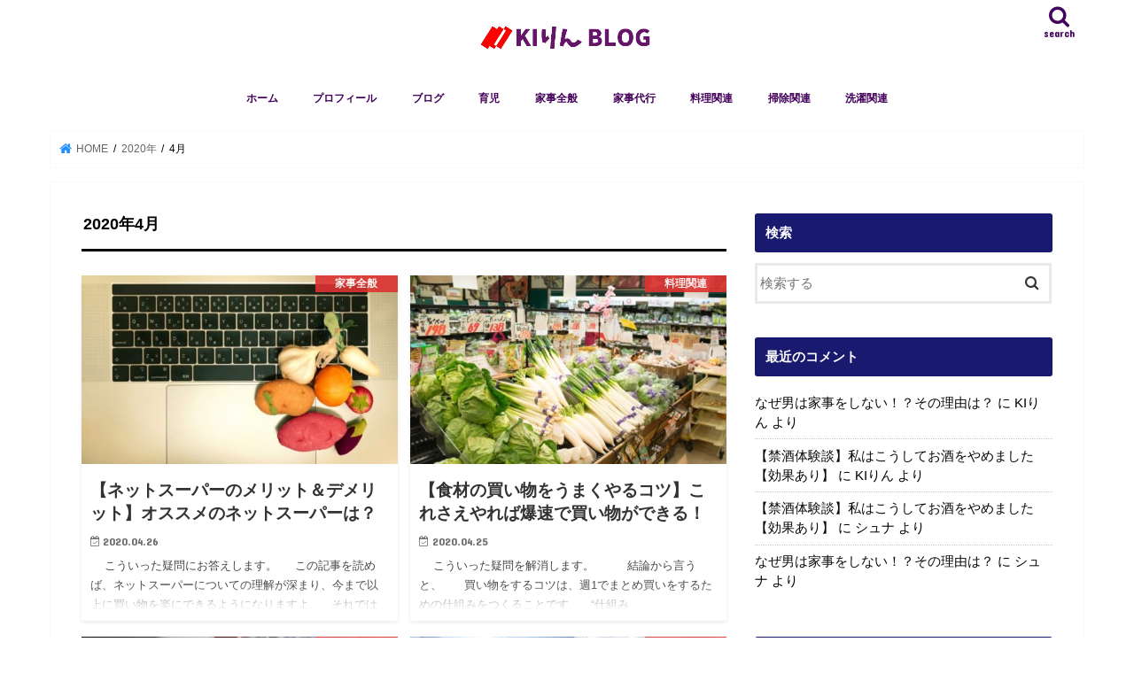

--- FILE ---
content_type: text/html; charset=UTF-8
request_url: https://kajijitantechnique.com/2020/04/
body_size: 15643
content:
<!doctype html>
<!--[if lt IE 7]><html dir="ltr" lang="ja" prefix="og: https://ogp.me/ns#" class="no-js lt-ie9 lt-ie8 lt-ie7"><![endif]-->
<!--[if (IE 7)&!(IEMobile)]><html dir="ltr" lang="ja" prefix="og: https://ogp.me/ns#" class="no-js lt-ie9 lt-ie8"><![endif]-->
<!--[if (IE 8)&!(IEMobile)]><html dir="ltr" lang="ja" prefix="og: https://ogp.me/ns#" class="no-js lt-ie9"><![endif]-->
<!--[if gt IE 8]><!--> <html dir="ltr" lang="ja" prefix="og: https://ogp.me/ns#" class="no-js"><!--<![endif]-->

<head>
	
<!-- Global site tag (gtag.js) - Google Analytics -->
<script async src="https://www.googletagmanager.com/gtag/js?id=UA-139324152-1"></script>
<script>
  window.dataLayer = window.dataLayer || [];
  function gtag(){dataLayer.push(arguments);}
  gtag('js', new Date());

  gtag('config', 'UA-139324152-1');
</script>
	
<!-- Global site tag (gtag.js) - Google Analytics -->
<script async src="https://www.googletagmanager.com/gtag/js?id=UA-208589340-2"></script>
<script>
  window.dataLayer = window.dataLayer || [];
  function gtag(){dataLayer.push(arguments);}
  gtag('js', new Date());

  gtag('config', 'UA-208589340-2');
</script>


<meta charset="utf-8">
<meta http-equiv="X-UA-Compatible" content="IE=edge">
<link href="https://use.fontawesome.com/releases/v5.6.1/css/all.css" rel="stylesheet">

<meta name="HandheldFriendly" content="True">
<meta name="MobileOptimized" content="320">
<meta name="viewport" content="width=device-width, initial-scale=1"/>

<link rel="apple-touch-icon" href="https://kajijitantechnique.com/wp-content/uploads/2019/12/1_Primary_logo_on_transparent_152x73-e1575875576120.png"><link rel="icon" href="https://kajijitantechnique.com/wp-content/uploads/2019/12/1_Primary_logo_on_transparent_152x73-e1575875576120.png">
<link rel="pingback" href="https://kajijitantechnique.com/xmlrpc.php">

<!--[if IE]>
<link rel="shortcut icon" href="https://kajijitantechnique.com/wp-content/uploads/2019/12/1_Primary_logo_on_transparent_152x73-e1575875576120.png"><![endif]-->




		<!-- All in One SEO 4.9.3 - aioseo.com -->
		<title>4月, 2020</title>
	<meta name="robots" content="noindex, max-image-preview:large" />
	<link rel="canonical" href="https://kajijitantechnique.com/2020/04/" />
	<meta name="generator" content="All in One SEO (AIOSEO) 4.9.3" />
		<!-- All in One SEO -->

<link rel='dns-prefetch' href='//ajax.googleapis.com' />
<link rel='dns-prefetch' href='//fonts.googleapis.com' />
<link rel='dns-prefetch' href='//maxcdn.bootstrapcdn.com' />
<link rel="alternate" type="application/rss+xml" title="KIりん BLOG &raquo; フィード" href="https://kajijitantechnique.com/feed/" />
<link rel="alternate" type="application/rss+xml" title="KIりん BLOG &raquo; コメントフィード" href="https://kajijitantechnique.com/comments/feed/" />
<script type="text/javascript">
/* <![CDATA[ */
window._wpemojiSettings = {"baseUrl":"https:\/\/s.w.org\/images\/core\/emoji\/14.0.0\/72x72\/","ext":".png","svgUrl":"https:\/\/s.w.org\/images\/core\/emoji\/14.0.0\/svg\/","svgExt":".svg","source":{"concatemoji":"https:\/\/kajijitantechnique.com\/wp-includes\/js\/wp-emoji-release.min.js"}};
/*! This file is auto-generated */
!function(i,n){var o,s,e;function c(e){try{var t={supportTests:e,timestamp:(new Date).valueOf()};sessionStorage.setItem(o,JSON.stringify(t))}catch(e){}}function p(e,t,n){e.clearRect(0,0,e.canvas.width,e.canvas.height),e.fillText(t,0,0);var t=new Uint32Array(e.getImageData(0,0,e.canvas.width,e.canvas.height).data),r=(e.clearRect(0,0,e.canvas.width,e.canvas.height),e.fillText(n,0,0),new Uint32Array(e.getImageData(0,0,e.canvas.width,e.canvas.height).data));return t.every(function(e,t){return e===r[t]})}function u(e,t,n){switch(t){case"flag":return n(e,"\ud83c\udff3\ufe0f\u200d\u26a7\ufe0f","\ud83c\udff3\ufe0f\u200b\u26a7\ufe0f")?!1:!n(e,"\ud83c\uddfa\ud83c\uddf3","\ud83c\uddfa\u200b\ud83c\uddf3")&&!n(e,"\ud83c\udff4\udb40\udc67\udb40\udc62\udb40\udc65\udb40\udc6e\udb40\udc67\udb40\udc7f","\ud83c\udff4\u200b\udb40\udc67\u200b\udb40\udc62\u200b\udb40\udc65\u200b\udb40\udc6e\u200b\udb40\udc67\u200b\udb40\udc7f");case"emoji":return!n(e,"\ud83e\udef1\ud83c\udffb\u200d\ud83e\udef2\ud83c\udfff","\ud83e\udef1\ud83c\udffb\u200b\ud83e\udef2\ud83c\udfff")}return!1}function f(e,t,n){var r="undefined"!=typeof WorkerGlobalScope&&self instanceof WorkerGlobalScope?new OffscreenCanvas(300,150):i.createElement("canvas"),a=r.getContext("2d",{willReadFrequently:!0}),o=(a.textBaseline="top",a.font="600 32px Arial",{});return e.forEach(function(e){o[e]=t(a,e,n)}),o}function t(e){var t=i.createElement("script");t.src=e,t.defer=!0,i.head.appendChild(t)}"undefined"!=typeof Promise&&(o="wpEmojiSettingsSupports",s=["flag","emoji"],n.supports={everything:!0,everythingExceptFlag:!0},e=new Promise(function(e){i.addEventListener("DOMContentLoaded",e,{once:!0})}),new Promise(function(t){var n=function(){try{var e=JSON.parse(sessionStorage.getItem(o));if("object"==typeof e&&"number"==typeof e.timestamp&&(new Date).valueOf()<e.timestamp+604800&&"object"==typeof e.supportTests)return e.supportTests}catch(e){}return null}();if(!n){if("undefined"!=typeof Worker&&"undefined"!=typeof OffscreenCanvas&&"undefined"!=typeof URL&&URL.createObjectURL&&"undefined"!=typeof Blob)try{var e="postMessage("+f.toString()+"("+[JSON.stringify(s),u.toString(),p.toString()].join(",")+"));",r=new Blob([e],{type:"text/javascript"}),a=new Worker(URL.createObjectURL(r),{name:"wpTestEmojiSupports"});return void(a.onmessage=function(e){c(n=e.data),a.terminate(),t(n)})}catch(e){}c(n=f(s,u,p))}t(n)}).then(function(e){for(var t in e)n.supports[t]=e[t],n.supports.everything=n.supports.everything&&n.supports[t],"flag"!==t&&(n.supports.everythingExceptFlag=n.supports.everythingExceptFlag&&n.supports[t]);n.supports.everythingExceptFlag=n.supports.everythingExceptFlag&&!n.supports.flag,n.DOMReady=!1,n.readyCallback=function(){n.DOMReady=!0}}).then(function(){return e}).then(function(){var e;n.supports.everything||(n.readyCallback(),(e=n.source||{}).concatemoji?t(e.concatemoji):e.wpemoji&&e.twemoji&&(t(e.twemoji),t(e.wpemoji)))}))}((window,document),window._wpemojiSettings);
/* ]]> */
</script>
<style id='wp-emoji-styles-inline-css' type='text/css'>

	img.wp-smiley, img.emoji {
		display: inline !important;
		border: none !important;
		box-shadow: none !important;
		height: 1em !important;
		width: 1em !important;
		margin: 0 0.07em !important;
		vertical-align: -0.1em !important;
		background: none !important;
		padding: 0 !important;
	}
</style>
<link rel='stylesheet' id='wp-block-library-css' href='https://kajijitantechnique.com/wp-includes/css/dist/block-library/style.min.css' type='text/css' media='all' />
<link rel='stylesheet' id='aioseo/css/src/vue/standalone/blocks/table-of-contents/global.scss-css' href='https://kajijitantechnique.com/wp-content/plugins/all-in-one-seo-pack/dist/Lite/assets/css/table-of-contents/global.e90f6d47.css' type='text/css' media='all' />
<style id='classic-theme-styles-inline-css' type='text/css'>
/*! This file is auto-generated */
.wp-block-button__link{color:#fff;background-color:#32373c;border-radius:9999px;box-shadow:none;text-decoration:none;padding:calc(.667em + 2px) calc(1.333em + 2px);font-size:1.125em}.wp-block-file__button{background:#32373c;color:#fff;text-decoration:none}
</style>
<style id='global-styles-inline-css' type='text/css'>
body{--wp--preset--color--black: #000000;--wp--preset--color--cyan-bluish-gray: #abb8c3;--wp--preset--color--white: #ffffff;--wp--preset--color--pale-pink: #f78da7;--wp--preset--color--vivid-red: #cf2e2e;--wp--preset--color--luminous-vivid-orange: #ff6900;--wp--preset--color--luminous-vivid-amber: #fcb900;--wp--preset--color--light-green-cyan: #7bdcb5;--wp--preset--color--vivid-green-cyan: #00d084;--wp--preset--color--pale-cyan-blue: #8ed1fc;--wp--preset--color--vivid-cyan-blue: #0693e3;--wp--preset--color--vivid-purple: #9b51e0;--wp--preset--gradient--vivid-cyan-blue-to-vivid-purple: linear-gradient(135deg,rgba(6,147,227,1) 0%,rgb(155,81,224) 100%);--wp--preset--gradient--light-green-cyan-to-vivid-green-cyan: linear-gradient(135deg,rgb(122,220,180) 0%,rgb(0,208,130) 100%);--wp--preset--gradient--luminous-vivid-amber-to-luminous-vivid-orange: linear-gradient(135deg,rgba(252,185,0,1) 0%,rgba(255,105,0,1) 100%);--wp--preset--gradient--luminous-vivid-orange-to-vivid-red: linear-gradient(135deg,rgba(255,105,0,1) 0%,rgb(207,46,46) 100%);--wp--preset--gradient--very-light-gray-to-cyan-bluish-gray: linear-gradient(135deg,rgb(238,238,238) 0%,rgb(169,184,195) 100%);--wp--preset--gradient--cool-to-warm-spectrum: linear-gradient(135deg,rgb(74,234,220) 0%,rgb(151,120,209) 20%,rgb(207,42,186) 40%,rgb(238,44,130) 60%,rgb(251,105,98) 80%,rgb(254,248,76) 100%);--wp--preset--gradient--blush-light-purple: linear-gradient(135deg,rgb(255,206,236) 0%,rgb(152,150,240) 100%);--wp--preset--gradient--blush-bordeaux: linear-gradient(135deg,rgb(254,205,165) 0%,rgb(254,45,45) 50%,rgb(107,0,62) 100%);--wp--preset--gradient--luminous-dusk: linear-gradient(135deg,rgb(255,203,112) 0%,rgb(199,81,192) 50%,rgb(65,88,208) 100%);--wp--preset--gradient--pale-ocean: linear-gradient(135deg,rgb(255,245,203) 0%,rgb(182,227,212) 50%,rgb(51,167,181) 100%);--wp--preset--gradient--electric-grass: linear-gradient(135deg,rgb(202,248,128) 0%,rgb(113,206,126) 100%);--wp--preset--gradient--midnight: linear-gradient(135deg,rgb(2,3,129) 0%,rgb(40,116,252) 100%);--wp--preset--font-size--small: 13px;--wp--preset--font-size--medium: 20px;--wp--preset--font-size--large: 36px;--wp--preset--font-size--x-large: 42px;--wp--preset--spacing--20: 0.44rem;--wp--preset--spacing--30: 0.67rem;--wp--preset--spacing--40: 1rem;--wp--preset--spacing--50: 1.5rem;--wp--preset--spacing--60: 2.25rem;--wp--preset--spacing--70: 3.38rem;--wp--preset--spacing--80: 5.06rem;--wp--preset--shadow--natural: 6px 6px 9px rgba(0, 0, 0, 0.2);--wp--preset--shadow--deep: 12px 12px 50px rgba(0, 0, 0, 0.4);--wp--preset--shadow--sharp: 6px 6px 0px rgba(0, 0, 0, 0.2);--wp--preset--shadow--outlined: 6px 6px 0px -3px rgba(255, 255, 255, 1), 6px 6px rgba(0, 0, 0, 1);--wp--preset--shadow--crisp: 6px 6px 0px rgba(0, 0, 0, 1);}:where(.is-layout-flex){gap: 0.5em;}:where(.is-layout-grid){gap: 0.5em;}body .is-layout-flow > .alignleft{float: left;margin-inline-start: 0;margin-inline-end: 2em;}body .is-layout-flow > .alignright{float: right;margin-inline-start: 2em;margin-inline-end: 0;}body .is-layout-flow > .aligncenter{margin-left: auto !important;margin-right: auto !important;}body .is-layout-constrained > .alignleft{float: left;margin-inline-start: 0;margin-inline-end: 2em;}body .is-layout-constrained > .alignright{float: right;margin-inline-start: 2em;margin-inline-end: 0;}body .is-layout-constrained > .aligncenter{margin-left: auto !important;margin-right: auto !important;}body .is-layout-constrained > :where(:not(.alignleft):not(.alignright):not(.alignfull)){max-width: var(--wp--style--global--content-size);margin-left: auto !important;margin-right: auto !important;}body .is-layout-constrained > .alignwide{max-width: var(--wp--style--global--wide-size);}body .is-layout-flex{display: flex;}body .is-layout-flex{flex-wrap: wrap;align-items: center;}body .is-layout-flex > *{margin: 0;}body .is-layout-grid{display: grid;}body .is-layout-grid > *{margin: 0;}:where(.wp-block-columns.is-layout-flex){gap: 2em;}:where(.wp-block-columns.is-layout-grid){gap: 2em;}:where(.wp-block-post-template.is-layout-flex){gap: 1.25em;}:where(.wp-block-post-template.is-layout-grid){gap: 1.25em;}.has-black-color{color: var(--wp--preset--color--black) !important;}.has-cyan-bluish-gray-color{color: var(--wp--preset--color--cyan-bluish-gray) !important;}.has-white-color{color: var(--wp--preset--color--white) !important;}.has-pale-pink-color{color: var(--wp--preset--color--pale-pink) !important;}.has-vivid-red-color{color: var(--wp--preset--color--vivid-red) !important;}.has-luminous-vivid-orange-color{color: var(--wp--preset--color--luminous-vivid-orange) !important;}.has-luminous-vivid-amber-color{color: var(--wp--preset--color--luminous-vivid-amber) !important;}.has-light-green-cyan-color{color: var(--wp--preset--color--light-green-cyan) !important;}.has-vivid-green-cyan-color{color: var(--wp--preset--color--vivid-green-cyan) !important;}.has-pale-cyan-blue-color{color: var(--wp--preset--color--pale-cyan-blue) !important;}.has-vivid-cyan-blue-color{color: var(--wp--preset--color--vivid-cyan-blue) !important;}.has-vivid-purple-color{color: var(--wp--preset--color--vivid-purple) !important;}.has-black-background-color{background-color: var(--wp--preset--color--black) !important;}.has-cyan-bluish-gray-background-color{background-color: var(--wp--preset--color--cyan-bluish-gray) !important;}.has-white-background-color{background-color: var(--wp--preset--color--white) !important;}.has-pale-pink-background-color{background-color: var(--wp--preset--color--pale-pink) !important;}.has-vivid-red-background-color{background-color: var(--wp--preset--color--vivid-red) !important;}.has-luminous-vivid-orange-background-color{background-color: var(--wp--preset--color--luminous-vivid-orange) !important;}.has-luminous-vivid-amber-background-color{background-color: var(--wp--preset--color--luminous-vivid-amber) !important;}.has-light-green-cyan-background-color{background-color: var(--wp--preset--color--light-green-cyan) !important;}.has-vivid-green-cyan-background-color{background-color: var(--wp--preset--color--vivid-green-cyan) !important;}.has-pale-cyan-blue-background-color{background-color: var(--wp--preset--color--pale-cyan-blue) !important;}.has-vivid-cyan-blue-background-color{background-color: var(--wp--preset--color--vivid-cyan-blue) !important;}.has-vivid-purple-background-color{background-color: var(--wp--preset--color--vivid-purple) !important;}.has-black-border-color{border-color: var(--wp--preset--color--black) !important;}.has-cyan-bluish-gray-border-color{border-color: var(--wp--preset--color--cyan-bluish-gray) !important;}.has-white-border-color{border-color: var(--wp--preset--color--white) !important;}.has-pale-pink-border-color{border-color: var(--wp--preset--color--pale-pink) !important;}.has-vivid-red-border-color{border-color: var(--wp--preset--color--vivid-red) !important;}.has-luminous-vivid-orange-border-color{border-color: var(--wp--preset--color--luminous-vivid-orange) !important;}.has-luminous-vivid-amber-border-color{border-color: var(--wp--preset--color--luminous-vivid-amber) !important;}.has-light-green-cyan-border-color{border-color: var(--wp--preset--color--light-green-cyan) !important;}.has-vivid-green-cyan-border-color{border-color: var(--wp--preset--color--vivid-green-cyan) !important;}.has-pale-cyan-blue-border-color{border-color: var(--wp--preset--color--pale-cyan-blue) !important;}.has-vivid-cyan-blue-border-color{border-color: var(--wp--preset--color--vivid-cyan-blue) !important;}.has-vivid-purple-border-color{border-color: var(--wp--preset--color--vivid-purple) !important;}.has-vivid-cyan-blue-to-vivid-purple-gradient-background{background: var(--wp--preset--gradient--vivid-cyan-blue-to-vivid-purple) !important;}.has-light-green-cyan-to-vivid-green-cyan-gradient-background{background: var(--wp--preset--gradient--light-green-cyan-to-vivid-green-cyan) !important;}.has-luminous-vivid-amber-to-luminous-vivid-orange-gradient-background{background: var(--wp--preset--gradient--luminous-vivid-amber-to-luminous-vivid-orange) !important;}.has-luminous-vivid-orange-to-vivid-red-gradient-background{background: var(--wp--preset--gradient--luminous-vivid-orange-to-vivid-red) !important;}.has-very-light-gray-to-cyan-bluish-gray-gradient-background{background: var(--wp--preset--gradient--very-light-gray-to-cyan-bluish-gray) !important;}.has-cool-to-warm-spectrum-gradient-background{background: var(--wp--preset--gradient--cool-to-warm-spectrum) !important;}.has-blush-light-purple-gradient-background{background: var(--wp--preset--gradient--blush-light-purple) !important;}.has-blush-bordeaux-gradient-background{background: var(--wp--preset--gradient--blush-bordeaux) !important;}.has-luminous-dusk-gradient-background{background: var(--wp--preset--gradient--luminous-dusk) !important;}.has-pale-ocean-gradient-background{background: var(--wp--preset--gradient--pale-ocean) !important;}.has-electric-grass-gradient-background{background: var(--wp--preset--gradient--electric-grass) !important;}.has-midnight-gradient-background{background: var(--wp--preset--gradient--midnight) !important;}.has-small-font-size{font-size: var(--wp--preset--font-size--small) !important;}.has-medium-font-size{font-size: var(--wp--preset--font-size--medium) !important;}.has-large-font-size{font-size: var(--wp--preset--font-size--large) !important;}.has-x-large-font-size{font-size: var(--wp--preset--font-size--x-large) !important;}
.wp-block-navigation a:where(:not(.wp-element-button)){color: inherit;}
:where(.wp-block-post-template.is-layout-flex){gap: 1.25em;}:where(.wp-block-post-template.is-layout-grid){gap: 1.25em;}
:where(.wp-block-columns.is-layout-flex){gap: 2em;}:where(.wp-block-columns.is-layout-grid){gap: 2em;}
.wp-block-pullquote{font-size: 1.5em;line-height: 1.6;}
</style>
<link rel='stylesheet' id='dashicons-css' href='https://kajijitantechnique.com/wp-includes/css/dashicons.min.css' type='text/css' media='all' />
<link rel='stylesheet' id='toc-screen-css' href='https://kajijitantechnique.com/wp-content/plugins/table-of-contents-plus/screen.min.css' type='text/css' media='all' />
<link rel='stylesheet' id='style-css' href='https://kajijitantechnique.com/wp-content/themes/jstork/style.css' type='text/css' media='all' />
<link rel='stylesheet' id='child-style-css' href='https://kajijitantechnique.com/wp-content/themes/jstork_custom/style.css' type='text/css' media='all' />
<link rel='stylesheet' id='slick-css' href='https://kajijitantechnique.com/wp-content/themes/jstork/library/css/slick.css' type='text/css' media='all' />
<link rel='stylesheet' id='shortcode-css' href='https://kajijitantechnique.com/wp-content/themes/jstork/library/css/shortcode.css' type='text/css' media='all' />
<link rel='stylesheet' id='gf_Concert-css' href='//fonts.googleapis.com/css?family=Concert+One' type='text/css' media='all' />
<link rel='stylesheet' id='gf_Lato-css' href='//fonts.googleapis.com/css?family=Lato' type='text/css' media='all' />
<link rel='stylesheet' id='fontawesome-css' href='//maxcdn.bootstrapcdn.com/font-awesome/4.7.0/css/font-awesome.min.css' type='text/css' media='all' />
<link rel='stylesheet' id='remodal-css' href='https://kajijitantechnique.com/wp-content/themes/jstork/library/css/remodal.css' type='text/css' media='all' />
<link rel='stylesheet' id='animate-css' href='https://kajijitantechnique.com/wp-content/themes/jstork/library/css/animate.min.css' type='text/css' media='all' />
<script type="text/javascript" src="//ajax.googleapis.com/ajax/libs/jquery/1.12.4/jquery.min.js" id="jquery-js"></script>
<link rel="https://api.w.org/" href="https://kajijitantechnique.com/wp-json/" /><link rel="EditURI" type="application/rsd+xml" title="RSD" href="https://kajijitantechnique.com/xmlrpc.php?rsd" />

	<style type="text/css" media="all">.shortcode-star-rating{padding:0 0.5em;}.dashicons{font-size:20px;width:auto;height:auto;line-height:normal;text-decoration:inherit;vertical-align:middle;}.shortcode-star-rating [class^="dashicons dashicons-star-"]:before{color:#FCAE00;}.ssr-int{margin-left:0.2em;font-size:13px;vertical-align:middle;color:#333;}/*.shortcode-star-rating:before,.shortcode-star-rating:after{display: block;height:0;visibility:hidden;content:"\0020";}.shortcode-star-rating:after{clear:both;}*/</style>
	<style type="text/css">
body{color: #000000;}
a, #breadcrumb li.bc_homelink a::before, .authorbox .author_sns li a::before{color: #1e90ff;}
a:hover{color: #7100e2;}
.article-footer .post-categories li a,.article-footer .tags a,.accordionBtn{  background: #1e90ff;  border-color: #1e90ff;}
.article-footer .tags a{color:#1e90ff; background: none;}
.article-footer .post-categories li a:hover,.article-footer .tags a:hover,.accordionBtn.active{ background:#7100e2;  border-color:#7100e2;}
input[type="text"],input[type="password"],input[type="datetime"],input[type="datetime-local"],input[type="date"],input[type="month"],input[type="time"],input[type="week"],input[type="number"],input[type="email"],input[type="url"],input[type="search"],input[type="tel"],input[type="color"],select,textarea,.field { background-color: #ffffff;}
.header{color: #000000;}
.bgfull .header,.header.bg,.header #inner-header,.menu-sp{background: #ffffff;}
#logo a{color: #81d742;}
#g_nav .nav li a,.nav_btn,.menu-sp a,.menu-sp a,.menu-sp > ul:after{color: #44005b;}
#logo a:hover,#g_nav .nav li a:hover,.nav_btn:hover{color:#ff00ff;}
@media only screen and (min-width: 768px) {
.nav > li > a:after{background: #ff00ff;}
.nav ul {background: #ffffff;}
#g_nav .nav li ul.sub-menu li a{color: #7304e2;}
}
@media only screen and (max-width: 1165px) {
.site_description{background: #ffffff; color: #000000;}
}
#inner-content, #breadcrumb, .entry-content blockquote:before, .entry-content blockquote:after{background: #ffffff}
.top-post-list .post-list:before{background: #1e90ff;}
.widget li a:after{color: #1e90ff;}
.entry-content h2,.widgettitle,.accordion::before{background: #191970; color: #ffffff;}
.entry-content h3{border-color: #191970;}
.h_boader .entry-content h2{border-color: #191970; color: #000000;}
.h_balloon .entry-content h2:after{border-top-color: #191970;}
.entry-content ul li:before{ background: #191970;}
.entry-content ol li:before{ background: #191970;}
.post-list-card .post-list .eyecatch .cat-name,.top-post-list .post-list .eyecatch .cat-name,.byline .cat-name,.single .authorbox .author-newpost li .cat-name,.related-box li .cat-name,.carouselwrap .cat-name,.eyecatch .cat-name{background: #dd3333; color:  #ffffff;}
ul.wpp-list li a:before{background: #191970; color: #ffffff;}
.readmore a{border:1px solid #1e90ff;color:#1e90ff;}
.readmore a:hover{background:#1e90ff;color:#fff;}
.btn-wrap a{background: #1e90ff;border: 1px solid #1e90ff;}
.btn-wrap a:hover{background: #7100e2;border-color: #7100e2;}
.btn-wrap.simple a{border:1px solid #1e90ff;color:#1e90ff;}
.btn-wrap.simple a:hover{background:#1e90ff;}
.blue-btn, .comment-reply-link, #submit { background-color: #1e90ff; }
.blue-btn:hover, .comment-reply-link:hover, #submit:hover, .blue-btn:focus, .comment-reply-link:focus, #submit:focus {background-color: #7100e2; }
#sidebar1{color: #000000;}
.widget:not(.widget_text) a{color:#0a0a0a;}
.widget:not(.widget_text) a:hover{color:#8224e3;}
.bgfull #footer-top,#footer-top .inner,.cta-inner{background-color: #ffffff; color: #808080;}
.footer a,#footer-top a{color: #7304e2;}
#footer-top .widgettitle{color: #808080;}
.bgfull .footer,.footer.bg,.footer .inner {background-color: #ffffff;color: #808080;}
.footer-links li a:before{ color: #ffffff;}
.pagination a, .pagination span,.page-links a{border-color: #1e90ff; color: #1e90ff;}
.pagination .current,.pagination .current:hover,.page-links ul > li > span{background-color: #1e90ff; border-color: #1e90ff;}
.pagination a:hover, .pagination a:focus,.page-links a:hover, .page-links a:focus{background-color: #1e90ff; color: #fff;}
</style>
<style type="text/css" id="custom-background-css">
body.custom-background { background-color: #ffffff; }
</style>
	<link rel="icon" href="https://kajijitantechnique.com/wp-content/uploads/2019/12/cropped-DSC_0708-e1578515757657-32x32.jpg" sizes="32x32" />
<link rel="icon" href="https://kajijitantechnique.com/wp-content/uploads/2019/12/cropped-DSC_0708-e1578515757657-192x192.jpg" sizes="192x192" />
<link rel="apple-touch-icon" href="https://kajijitantechnique.com/wp-content/uploads/2019/12/cropped-DSC_0708-e1578515757657-180x180.jpg" />
<meta name="msapplication-TileImage" content="https://kajijitantechnique.com/wp-content/uploads/2019/12/cropped-DSC_0708-e1578515757657-270x270.jpg" />
		<style type="text/css" id="wp-custom-css">
			/*BOX*/
.box3 {
    padding: 2em 2em;
    margin: 2em 0;
    color: #2c2c2f;
    background: #F5F5F5;/*背景色*/
}
.box3 p {
    margin: 0; 
    padding: 0;
}

.box8 {
    padding: 0.5em 1em;
    margin: 2em 0;
    color: #232323;
    background: #fff8e8;
    border-left: solid 10px #ffc06e;
}
.box8 p {
    margin: 0; 
    padding: 0;
	line-height:2
		;
}

.box27 {
    position: relative;
    margin: 2em 0;
    padding: 0.5em 1em;
    border: solid 3px #87CEEB	;
	   background: #F0F8FF		; 
}

.custom-box1 {
    position: relative;
    margin: 2em 0;
    padding: .5em 4% 1.4em;
    background: #ADD8E6	; 
    border: 2px solid #4169E1	; 
    border-radius: 8px;
	line-height: 2em;
}

.box6 {
    padding: 0.5em 1em;
	text-align: left;
	
    margin: 2em 0;
    background: #f0f7ff;
    border: dashed 2px #FF00FF	;/*点線*/
}
.box6 p {
    margin: 0; 
    padding: 0;
}
.box30 {
    margin: 2em 0;
    background: #f1f1f1;
    box-shadow: 0 2px 4px rgba(0, 0, 0, 0.22);
}
.box30 .box-title {
	   font-size: 1.2em;
    background: #00008B	;
    padding: 4px;
    text-align: center;
    color: #FFF;
    font-weight: bold;
    letter-spacing: 0.05em;
}
.box30 p {
    padding: 15px 20px;
    margin: 0;
}

.custom-box1-title {
    position: absolute;
    display: inline-block;
    padding: 0 9px;
    top: -13px;
    left: 20px;
    line-height: 1em;
    background: #fff; /* タイトル背景色 */
    color: #4169E1	; /* タイトル文字色 */
    font-size: 19px;
    font-weight: bold;
}
.custom-box1 p {
    margin-bottom: 0.8em;
}
.custom-box1 p:last-child {
    margin-bottom: 0;
}

/*アンダーライン*/
.yellow_line
	{background:rgba(0, 0, 0, 0) linear-gradient(transparent 60%, #FFF81E 0%) repeat scroll 0 0;}

.pink_line {background:rgba(0, 0, 0, 0) linear-gradient(transparent 60%, #FFDFEF 0%) repeat scroll 0 0;}

/*リンクボタン*/
.btn-square-so-pop {
  position: relative;
  display: inline-block;
 padding: 0.5em 0.5em;
  text-decoration: none;
  color: #FFF;
  background: #1E90FF;/*色*/
  border-radius: 8px;/*角の丸み*/
 box-shadow: inset 0 2px 0 rgba(255,255,255,0.2), inset 0 -2px 0 rgba(0, 0, 0, 0.05);
  font-weight: bold;
  border: solid 2px 			#1E90FF;/*線色*/
}

.btn-sf-like {
  position: relative;
  display: inline-block;
  font-weight: bold;
  text-decoration: none;
  color: #FFF;
  text-shadow: 0 0 5px rgba(255, 255, 255, 0.73);
  padding: 0.3em 0.5em;
  background: #00bcd4;
  border-top: solid 3px #00a3d4;
  border-bottom: solid 3px #00a3d4;
  transition: .4s;
}
.btn-sf-like:hover {
  text-shadow: -6px 0px 15px rgba(255, 255, 240, 0.83),
               6px 0px 15px rgba(255, 255, 240, 0.83);
}


.btn-square-so-pop:active {
  /*押したとき*/
  box-shadow: 0 0 2px rgba(0, 0, 0, 0.30);
}

/* リンクカード：ラベル文字変更 */
.related_article .ttl:before{
content:'関連記事';/* 文字変更 */
width:auto;
padding:0 10px;
}


/* カラー */
.my-blue {color: #00008B	} 
.my-orange {color: #fecb81}



/* ヘッダーロゴを大きく */ 
.header.headercenter #logo img {
 max-height: 70px;
}



/* H3 */ 
.entry-content h3{

border-bottom: solid 5px #cce4ff !important;
border-left: none;
position: relative;
}.entry-content h3:after {

position: absolute;
left: 0px;
content: " ";
display: block;
border-bottom: solid 5px #00008B		;
bottom: -5px;
width: 20%;
}

.twitter-tweet{
	margin: 0 auto;
}

/*---表を横スクロールする---*/
.scroll-box {
overflow: auto;/*スクロール*/
margin-bottom:10px;/*余白（外側下部）*/
white-space: nowrap;/*折り返ししない*/
}
.scroll-box::-webkit-scrollbar {
height: 5px;/*高さ*/
}
.scroll-box::-webkit-scrollbar-track {
border-radius: 5px;/*角の丸み*/
background: #F3F3F3;/*スクロールバーの背景色*/
}
.scroll-box::-webkit-scrollbar-thumb {
border-radius: 5px;/*角の丸み*/
background: #CCCCCC;/*スクロールバーの色*/
}
@media only screen and (min-width: 768px)/* 横幅が768px以上であれば横スクロールしない */ {
.scroll-box {
white-space: normal;/*自動で折り返す*/
}
}
/*見出し4*/
.entry-content h4{
padding: 0.5em;
color:  !important;
background: #F5F5F5	;
border-left: solid 5px #00008B	;}
/*関連記事カスタマイズ*/
.related_article .ttl:before{
background: #f05689;
}
.related_article .ttl:before{
font-family:"FontAwesome";
content:"\f0a4 "'CHECK';
font-size:13px;
width:auto;
padding:0 10px;
background: #f05689;
border-radius:8px;
}
.related_article .thum{
width: 28%;
margin-right:2%;
}
.related_article a{
background: GhostWhite
	;
}
.related_article .date{
color:#4285f4;
}
		</style>
		<meta name="google-site-verification" content="qs6UR_ucTn4qs9Rc7jJobA_PjkMH49WTvGO-dEvpAKw" />

	<script async src="https://pagead2.googlesyndication.com/pagead/js/adsbygoogle.js"></script>
<script>
     (adsbygoogle = window.adsbygoogle || []).push({
          google_ad_client: "ca-pub-9806798165325885",
          enable_page_level_ads: true
     });
</script>

	<meta name="viewport" content="width=device-width,initial-scale=1.0">

</head>

<body data-rsssl=1 class="archive date custom-background bgfull pannavi_on h_default sidebarright date_on">
<div id="container">

<header class="header animated fadeIn headercenter" role="banner">
<div id="inner-header" class="wrap cf">
<div id="logo" class="gf fs_l">
<p class="h1 img"><a href="https://kajijitantechnique.com"><img src="https://kajijitantechnique.com/wp-content/uploads/2020/01/b5cd9e229cb13397db2d6eb5c0033952-e1580276046897.jpg" alt="KIりん BLOG"></a></p>
</div>

<a href="#searchbox" data-remodal-target="searchbox" class="nav_btn search_btn"><span class="text gf">search</span></a>

<nav id="g_nav" role="navigation">
<ul id="menu-%e3%82%ab%e3%83%86%e3%82%b4%e3%83%aa%e3%83%bc" class="nav top-nav cf"><li id="menu-item-42" class="menu-item menu-item-type-custom menu-item-object-custom menu-item-home menu-item-42"><a href="https://kajijitantechnique.com">ホーム</a></li>
<li id="menu-item-403" class="menu-item menu-item-type-post_type menu-item-object-page menu-item-403"><a href="https://kajijitantechnique.com/profile/">プロフィール</a></li>
<li id="menu-item-2284" class="menu-item menu-item-type-taxonomy menu-item-object-category menu-item-2284"><a href="https://kajijitantechnique.com/category/blog/">ブログ</a></li>
<li id="menu-item-2309" class="menu-item menu-item-type-taxonomy menu-item-object-category menu-item-2309"><a href="https://kajijitantechnique.com/category/ikuji/">育児</a></li>
<li id="menu-item-539" class="menu-item menu-item-type-taxonomy menu-item-object-category menu-item-539"><a href="https://kajijitantechnique.com/category/kajikosodatezenpan/">家事全般</a></li>
<li id="menu-item-1032" class="menu-item menu-item-type-taxonomy menu-item-object-category menu-item-1032"><a href="https://kajijitantechnique.com/category/kajidaiko/">家事代行</a></li>
<li id="menu-item-1494" class="menu-item menu-item-type-taxonomy menu-item-object-category menu-item-1494"><a href="https://kajijitantechnique.com/category/ryorikanren/">料理関連</a></li>
<li id="menu-item-1495" class="menu-item menu-item-type-taxonomy menu-item-object-category menu-item-1495"><a href="https://kajijitantechnique.com/category/soujikanren/">掃除関連</a></li>
<li id="menu-item-1496" class="menu-item menu-item-type-taxonomy menu-item-object-category menu-item-1496"><a href="https://kajijitantechnique.com/category/%e6%b4%97%e6%bf%af%e9%96%a2%e9%80%a3/">洗濯関連</a></li>
</ul></nav>

<a href="#spnavi" data-remodal-target="spnavi" class="nav_btn"><span class="text gf">menu</span></a>



</div>
</header>


<div class="remodal" data-remodal-id="spnavi" data-remodal-options="hashTracking:false">
<button data-remodal-action="close" class="remodal-close"><span class="text gf">CLOSE</span></button>
<ul id="menu-%e3%82%ab%e3%83%86%e3%82%b4%e3%83%aa%e3%83%bc-1" class="sp_g_nav nav top-nav cf"><li class="menu-item menu-item-type-custom menu-item-object-custom menu-item-home menu-item-42"><a href="https://kajijitantechnique.com">ホーム</a></li>
<li class="menu-item menu-item-type-post_type menu-item-object-page menu-item-403"><a href="https://kajijitantechnique.com/profile/">プロフィール</a></li>
<li class="menu-item menu-item-type-taxonomy menu-item-object-category menu-item-2284"><a href="https://kajijitantechnique.com/category/blog/">ブログ</a></li>
<li class="menu-item menu-item-type-taxonomy menu-item-object-category menu-item-2309"><a href="https://kajijitantechnique.com/category/ikuji/">育児</a></li>
<li class="menu-item menu-item-type-taxonomy menu-item-object-category menu-item-539"><a href="https://kajijitantechnique.com/category/kajikosodatezenpan/">家事全般</a></li>
<li class="menu-item menu-item-type-taxonomy menu-item-object-category menu-item-1032"><a href="https://kajijitantechnique.com/category/kajidaiko/">家事代行</a></li>
<li class="menu-item menu-item-type-taxonomy menu-item-object-category menu-item-1494"><a href="https://kajijitantechnique.com/category/ryorikanren/">料理関連</a></li>
<li class="menu-item menu-item-type-taxonomy menu-item-object-category menu-item-1495"><a href="https://kajijitantechnique.com/category/soujikanren/">掃除関連</a></li>
<li class="menu-item menu-item-type-taxonomy menu-item-object-category menu-item-1496"><a href="https://kajijitantechnique.com/category/%e6%b4%97%e6%bf%af%e9%96%a2%e9%80%a3/">洗濯関連</a></li>
</ul><button data-remodal-action="close" class="remodal-close"><span class="text gf">CLOSE</span></button>
</div>




<div class="remodal searchbox" data-remodal-id="searchbox" data-remodal-options="hashTracking:false">
<div class="search cf"><dl><dt>キーワードで記事を検索</dt><dd><form role="search" method="get" id="searchform" class="searchform cf" action="https://kajijitantechnique.com/" >
		<input type="search" placeholder="検索する" value="" name="s" id="s" />
		<button type="submit" id="searchsubmit" ><i class="fa fa-search"></i></button>
		</form></dd></dl></div>
<button data-remodal-action="close" class="remodal-close"><span class="text gf">CLOSE</span></button>
</div>






<div id="breadcrumb" class="breadcrumb inner wrap cf"><ul itemscope itemtype="http://schema.org/BreadcrumbList"><li itemprop="itemListElement" itemscope itemtype="http://schema.org/ListItem" class="bc_homelink"><a itemprop="item" href="https://kajijitantechnique.com/"><span itemprop="name"> HOME</span></a><meta itemprop="position" content="1" /></li><li><a href="https://kajijitantechnique.com/2020/">2020年</a></li><li>4月</li></ul></div><div id="content">
<div id="inner-content" class="wrap cf">
<main id="main" class="m-all t-all d-5of7 cf" role="main">
<div class="archivettl">
<h1 class="archive-title ttl-month h2">2020年4月</h1>
</div>

		<div class="post-list-card cf">


<article class="post-list cf animated fadeIn post-3272 post type-post status-publish format-standard has-post-thumbnail category-kajikosodatezenpan article cf" role="article">
<a href="https://kajijitantechnique.com/netsuper/" rel="bookmark" title="【ネットスーパーのメリット＆デメリット】オススメのネットスーパーは？">


<figure class="eyecatch">
<img width="486" height="290" src="[data-uri]" data-src="https://kajijitantechnique.com/wp-content/uploads/2020/04/3233516_s-486x290.jpg" class="attachment-home-thum size-home-thum wp-post-image" alt="" decoding="async" fetchpriority="high" /><noscript><img width="486" height="290" src="https://kajijitantechnique.com/wp-content/uploads/2020/04/3233516_s-486x290.jpg" class="attachment-home-thum size-home-thum wp-post-image" alt="" decoding="async" fetchpriority="high" /></noscript><span class="cat-name cat-id-12">家事全般</span>
</figure>

<section class="entry-content cf">
<h1 class="h2 entry-title">【ネットスーパーのメリット＆デメリット】オススメのネットスーパーは？</h1>

<p class="byline entry-meta vcard">
<span class="date gf updated">2020.04.26</span>
<span class="writer name author"><span class="fn">KIりん</span></span>
</p>

<div class="description"><p>&nbsp; &nbsp; こういった疑問にお答えします。 &nbsp; &nbsp; この記事を読めば、ネットスーパーについての理解が深まり、今まで以上に買い物を楽にできるようになりますよ。 &nbsp; それでは早速&#8230;</p>
</div>

</section>
</a>
</article>


<article class="post-list cf animated fadeIn post-3262 post type-post status-publish format-standard has-post-thumbnail category-ryorikanren article cf" role="article">
<a href="https://kajijitantechnique.com/syokuzaikaimonokotsu/" rel="bookmark" title="【食材の買い物をうまくやるコツ】これさえやれば爆速で買い物ができる！">


<figure class="eyecatch">
<img width="486" height="290" src="[data-uri]" data-src="https://kajijitantechnique.com/wp-content/uploads/2020/04/1081382_s-486x290.jpg" class="attachment-home-thum size-home-thum wp-post-image" alt="" decoding="async" /><noscript><img width="486" height="290" src="https://kajijitantechnique.com/wp-content/uploads/2020/04/1081382_s-486x290.jpg" class="attachment-home-thum size-home-thum wp-post-image" alt="" decoding="async" /></noscript><span class="cat-name cat-id-7">料理関連</span>
</figure>

<section class="entry-content cf">
<h1 class="h2 entry-title">【食材の買い物をうまくやるコツ】これさえやれば爆速で買い物ができる！</h1>

<p class="byline entry-meta vcard">
<span class="date gf updated">2020.04.25</span>
<span class="writer name author"><span class="fn">KIりん</span></span>
</p>

<div class="description"><p>&nbsp; &nbsp; こういった疑問を解消します。 　 &nbsp; &nbsp; 結論から言うと、 &nbsp; 　買い物をするコツは、週1でまとめ買いをするための仕組みをつくることです。 &nbsp; “仕組み&#8230;</p>
</div>

</section>
</a>
</article>


<article class="post-list cf animated fadeIn post-3227 post type-post status-publish format-standard has-post-thumbnail category-ryorikanren article cf" role="article">
<a href="https://kajijitantechnique.com/syokuzaikaimonolist/" rel="bookmark" title="【食材の買い物リスト活用術】買い物リストがないと時間もお金も損します">


<figure class="eyecatch">
<img width="486" height="290" src="[data-uri]" data-src="https://kajijitantechnique.com/wp-content/uploads/2020/04/shopping-cart-4516039_640-486x290.jpg" class="attachment-home-thum size-home-thum wp-post-image" alt="" decoding="async" /><noscript><img width="486" height="290" src="https://kajijitantechnique.com/wp-content/uploads/2020/04/shopping-cart-4516039_640-486x290.jpg" class="attachment-home-thum size-home-thum wp-post-image" alt="" decoding="async" /></noscript><span class="cat-name cat-id-7">料理関連</span>
</figure>

<section class="entry-content cf">
<h1 class="h2 entry-title">【食材の買い物リスト活用術】買い物リストがないと時間もお金も損します</h1>

<p class="byline entry-meta vcard">
<span class="date gf updated">2020.04.23</span>
<span class="writer name author"><span class="fn">KIりん</span></span>
</p>

<div class="description"><p>&nbsp; &nbsp; こういった疑問にお答えします。 &nbsp; &nbsp; 結論から言うと、 &nbsp; 　食材の買い物をする上で、買い物リストを作るのは必須です。 &nbsp; なぜなら、食材の買い物リス&#8230;</p>
</div>

</section>
</a>
</article>


<article class="post-list cf animated fadeIn post-3146 post type-post status-publish format-standard has-post-thumbnail category-ikuji article cf" role="article">
<a href="https://kajijitantechnique.com/otonamukebraveboad/" rel="bookmark" title="オススメの大人向けブレイブボード！【ベストバイ3選】">


<figure class="eyecatch">
<img width="486" height="290" src="[data-uri]" data-src="https://kajijitantechnique.com/wp-content/uploads/2020/04/2832979_s-486x290.jpg" class="attachment-home-thum size-home-thum wp-post-image" alt="" decoding="async" loading="lazy" /><noscript><img width="486" height="290" src="https://kajijitantechnique.com/wp-content/uploads/2020/04/2832979_s-486x290.jpg" class="attachment-home-thum size-home-thum wp-post-image" alt="" decoding="async" loading="lazy" /></noscript><span class="cat-name cat-id-15">育児</span>
</figure>

<section class="entry-content cf">
<h1 class="h2 entry-title">オススメの大人向けブレイブボード！【ベストバイ3選】</h1>

<p class="byline entry-meta vcard">
<span class="date gf updated">2020.04.19</span>
<span class="writer name author"><span class="fn">KIりん</span></span>
</p>

<div class="description"><p>&nbsp; &nbsp; こういった疑問にお答えします。 &nbsp; &nbsp; といわけで、この記事では、 &nbsp; 　子供と一緒にブレイブボードで遊びたい &nbsp; そんなあなたに、ピッタリの大人向けブ&#8230;</p>
</div>

</section>
</a>
</article>


<article class="post-list cf animated fadeIn post-3060 post type-post status-publish format-standard has-post-thumbnail category-ryorikanren article cf" role="article">
<a href="https://kajijitantechnique.com/yoshikeiotameshierabikata/" rel="bookmark" title="ヨシケイ「お試しコース」の選び方【選べる4コース】">


<figure class="eyecatch">
<img width="486" height="290" src="[data-uri]" data-src="https://kajijitantechnique.com/wp-content/uploads/2020/04/041006-486x290.jpg" class="attachment-home-thum size-home-thum wp-post-image" alt="" decoding="async" loading="lazy" /><noscript><img width="486" height="290" src="https://kajijitantechnique.com/wp-content/uploads/2020/04/041006-486x290.jpg" class="attachment-home-thum size-home-thum wp-post-image" alt="" decoding="async" loading="lazy" /></noscript><span class="cat-name cat-id-7">料理関連</span>
</figure>

<section class="entry-content cf">
<h1 class="h2 entry-title">ヨシケイ「お試しコース」の選び方【選べる4コース】</h1>

<p class="byline entry-meta vcard">
<span class="date gf updated">2020.04.15</span>
<span class="writer name author"><span class="fn">KIりん</span></span>
</p>

<div class="description"><p>&nbsp; &nbsp; こういった疑問にお答えします。 &nbsp; &nbsp; まず最初に、 &nbsp; 　ヨシケイのお試しは4種類の中から選べます。 &nbsp; それぞれ特徴がありますので、あなたに合ったお&#8230;</p>
</div>

</section>
</a>
</article>


<article class="post-list cf animated fadeIn post-3042 post type-post status-publish format-standard has-post-thumbnail category-soujikanren article cf" role="article">
<a href="https://kajijitantechnique.com/soujijitantech/" rel="bookmark" title="【掃除の時短テクニック】今すぐできるストレスフリーな時短術">


<figure class="eyecatch">
<img width="486" height="290" src="[data-uri]" data-src="https://kajijitantechnique.com/wp-content/uploads/2019/10/16fa10c249d9bf7007eebe6afdea6ffe_s-486x290.jpg" class="attachment-home-thum size-home-thum wp-post-image" alt="" decoding="async" loading="lazy" /><noscript><img width="486" height="290" src="https://kajijitantechnique.com/wp-content/uploads/2019/10/16fa10c249d9bf7007eebe6afdea6ffe_s-486x290.jpg" class="attachment-home-thum size-home-thum wp-post-image" alt="" decoding="async" loading="lazy" /></noscript><span class="cat-name cat-id-8">掃除関連</span>
</figure>

<section class="entry-content cf">
<h1 class="h2 entry-title">【掃除の時短テクニック】今すぐできるストレスフリーな時短術</h1>

<p class="byline entry-meta vcard">
<span class="date gf updated">2020.04.10</span>
<span class="writer name author"><span class="fn">KIりん</span></span>
</p>

<div class="description"><p>&nbsp; &nbsp; こういった疑問にお答えします。 &nbsp; &nbsp; 掃除って範囲が広いので大変ですよね。 とはいえ、放っておくと汚れやホコリがたまっていってしまいます。 心身ともに健康で過ごすためにも&#8230;</p>
</div>

</section>
</a>
</article>


<article class="post-list cf animated fadeIn post-3019 post type-post status-publish format-standard has-post-thumbnail category-kajikosodatezenpan article cf" role="article">
<a href="https://kajijitantechnique.com/kajijitanhou/" rel="bookmark" title="【家事の時短テクニック】ノーストレス！ゆるロジカルな時短技！">


<figure class="eyecatch">
<img width="486" height="290" src="[data-uri]" data-src="https://kajijitantechnique.com/wp-content/uploads/2019/11/c320a5b8bb05539902a5616560346bed_s-486x290.jpg" class="attachment-home-thum size-home-thum wp-post-image" alt="" decoding="async" loading="lazy" /><noscript><img width="486" height="290" src="https://kajijitantechnique.com/wp-content/uploads/2019/11/c320a5b8bb05539902a5616560346bed_s-486x290.jpg" class="attachment-home-thum size-home-thum wp-post-image" alt="" decoding="async" loading="lazy" /></noscript><span class="cat-name cat-id-12">家事全般</span>
</figure>

<section class="entry-content cf">
<h1 class="h2 entry-title">【家事の時短テクニック】ノーストレス！ゆるロジカルな時短技！</h1>

<p class="byline entry-meta vcard">
<span class="date gf updated">2020.04.09</span>
<span class="writer name author"><span class="fn">KIりん</span></span>
</p>

<div class="description"><p>&nbsp; &nbsp; こういった悩みを解消します。 &nbsp; 結論からいうと、 &nbsp; 家事はやり方次第でどれだけでも時短でき、その結果、ゆとりある生活を手に入れることができます。 &nbsp; これはま&#8230;</p>
</div>

</section>
</a>
</article>


<article class="post-list cf animated fadeIn post-3024 post type-post status-publish format-standard has-post-thumbnail category-ryorikanren article cf" role="article">
<a href="https://kajijitantechnique.com/ryorijitantechnique/" rel="bookmark" title="【料理の時短テクニック】15分で晩ごはんが作れる超スピード術">


<figure class="eyecatch">
<img width="486" height="290" src="[data-uri]" data-src="https://kajijitantechnique.com/wp-content/uploads/2020/04/1108236-486x290.jpg" class="attachment-home-thum size-home-thum wp-post-image" alt="" decoding="async" loading="lazy" /><noscript><img width="486" height="290" src="https://kajijitantechnique.com/wp-content/uploads/2020/04/1108236-486x290.jpg" class="attachment-home-thum size-home-thum wp-post-image" alt="" decoding="async" loading="lazy" /></noscript><span class="cat-name cat-id-7">料理関連</span>
</figure>

<section class="entry-content cf">
<h1 class="h2 entry-title">【料理の時短テクニック】15分で晩ごはんが作れる超スピード術</h1>

<p class="byline entry-meta vcard">
<span class="date gf updated">2020.04.09</span>
<span class="writer name author"><span class="fn">KIりん</span></span>
</p>

<div class="description"><p>&nbsp; &nbsp; こういった疑問にお答えします。 家庭料理のポイントは、 &nbsp; &nbsp; 上記のバランスです。 つまり、この4つのうち、どれがひとつにこだわるのではなく、</p>
</div>

</section>
</a>
</article>


<article class="post-list cf animated fadeIn post-2945 post type-post status-publish format-standard has-post-thumbnail category-ryorikanren article cf" role="article">
<a href="https://kajijitantechnique.com/yoshikeikitderaku/" rel="bookmark" title="ヨシケイの「キットde楽」ってどんな商品？【実際に試してみた感想】">


<figure class="eyecatch">
<img width="486" height="290" src="[data-uri]" data-src="https://kajijitantechnique.com/wp-content/uploads/2020/04/1422401-486x290.jpg" class="attachment-home-thum size-home-thum wp-post-image" alt="" decoding="async" loading="lazy" /><noscript><img width="486" height="290" src="https://kajijitantechnique.com/wp-content/uploads/2020/04/1422401-486x290.jpg" class="attachment-home-thum size-home-thum wp-post-image" alt="" decoding="async" loading="lazy" /></noscript><span class="cat-name cat-id-7">料理関連</span>
</figure>

<section class="entry-content cf">
<h1 class="h2 entry-title">ヨシケイの「キットde楽」ってどんな商品？【実際に試してみた感想】</h1>

<p class="byline entry-meta vcard">
<span class="date gf updated">2020.04.07</span>
<span class="writer name author"><span class="fn">KIりん</span></span>
</p>

<div class="description"><p>&nbsp; &nbsp; こういった疑問にお答えします。 &nbsp; &nbsp; ここでは、ヨシケイの「キットde楽」の特徴について詳しく解説をします。 ヨシケイにはたくさんの商品があって、選べる楽しさがありますが&#8230;</p>
</div>

</section>
</a>
</article>


<article class="post-list cf animated fadeIn post-2898 post type-post status-publish format-standard has-post-thumbnail category-ryorikanren article cf" role="article">
<a href="https://kajijitantechnique.com/yoshikeisetsuyaku/" rel="bookmark" title="ヨシケイが食費の節約になるのかを検証！【スーパーで買い物した場合と比較】">


<figure class="eyecatch">
<img width="486" height="290" src="[data-uri]" data-src="https://kajijitantechnique.com/wp-content/uploads/2020/04/102534-486x290.jpg" class="attachment-home-thum size-home-thum wp-post-image" alt="" decoding="async" loading="lazy" /><noscript><img width="486" height="290" src="https://kajijitantechnique.com/wp-content/uploads/2020/04/102534-486x290.jpg" class="attachment-home-thum size-home-thum wp-post-image" alt="" decoding="async" loading="lazy" /></noscript><span class="cat-name cat-id-7">料理関連</span>
</figure>

<section class="entry-content cf">
<h1 class="h2 entry-title">ヨシケイが食費の節約になるのかを検証！【スーパーで買い物した場合と比較】</h1>

<p class="byline entry-meta vcard">
<span class="date gf updated">2020.04.03</span>
<span class="writer name author"><span class="fn">KIりん</span></span>
</p>

<div class="description"><p>&nbsp; &nbsp; こういった疑問にお答えします。 &nbsp; &nbsp; ヨシケイは食材宅配業者の中でも値段が安いですし、内容も充実しているので、とても便利なサービスです。 とはいえ、気になるのはその費用で&#8230;</p>
</div>

</section>
</a>
</article>



</div>
	
<nav class="pagination cf"></nav>

</main>
<div id="sidebar1" class="sidebar m-all t-all d-2of7 cf" role="complementary">

<div id="search-3" class="widget widget_search"><h4 class="widgettitle"><span>検索</span></h4><form role="search" method="get" id="searchform" class="searchform cf" action="https://kajijitantechnique.com/" >
		<input type="search" placeholder="検索する" value="" name="s" id="s" />
		<button type="submit" id="searchsubmit" ><i class="fa fa-search"></i></button>
		</form></div><div id="recent-comments-3" class="widget widget_recent_comments"><h4 class="widgettitle"><span>最近のコメント</span></h4><ul id="recentcomments"><li class="recentcomments"><a href="https://kajijitantechnique.com/otokokajishinai/#comment-56">なぜ男は家事をしない！？その理由は？</a> に <span class="comment-author-link">KIりん</span> より</li><li class="recentcomments"><a href="https://kajijitantechnique.com/kinsyu-taikendan/#comment-54">【禁酒体験談】私はこうしてお酒をやめました【効果あり】</a> に <span class="comment-author-link">KIりん</span> より</li><li class="recentcomments"><a href="https://kajijitantechnique.com/kinsyu-taikendan/#comment-53">【禁酒体験談】私はこうしてお酒をやめました【効果あり】</a> に <span class="comment-author-link">シュナ</span> より</li><li class="recentcomments"><a href="https://kajijitantechnique.com/otokokajishinai/#comment-52">なぜ男は家事をしない！？その理由は？</a> に <span class="comment-author-link">シュナ</span> より</li></ul></div><div id="recent-posts-2" class="widget widget_recent_entries"><h4 class="widgettitle"><span>最近の投稿</span></h4>			<ul>
								
				<li>
					<a class="cf" href="https://kajijitantechnique.com/rakuhapi/" title="らくハピエアコン洗浄スプレーの口コミ【簡単にできるエアコンの掃除方法もご紹介】">
						らくハピエアコン洗浄スプレーの口コミ【簡単にできるエアコンの掃除方法もご紹介】						<span class="date gf">2021.05.25</span>					</a>
				</li>
								
				<li>
					<a class="cf" href="https://kajijitantechnique.com/housework-point/" title="共働きで家事を上手に回すコツ【具体例あり】　　">
						共働きで家事を上手に回すコツ【具体例あり】　　						<span class="date gf">2020.12.13</span>					</a>
				</li>
								
				<li>
					<a class="cf" href="https://kajijitantechnique.com/d-bjke/" title="dバイクマスター12の口コミ【子供の反応は？】">
						dバイクマスター12の口コミ【子供の反応は？】						<span class="date gf">2020.12.08</span>					</a>
				</li>
								
				<li>
					<a class="cf" href="https://kajijitantechnique.com/kaizen-how-to/" title="【工場スキルアップ】改善活動の考え方と進め方">
						【工場スキルアップ】改善活動の考え方と進め方						<span class="date gf">2020.09.27</span>					</a>
				</li>
								
				<li>
					<a class="cf" href="https://kajijitantechnique.com/corporate-purpose/" title="【工場社員のスキルアップ】企業の目的編">
						【工場社員のスキルアップ】企業の目的編						<span class="date gf">2020.09.23</span>					</a>
				</li>
								
				<li>
					<a class="cf" href="https://kajijitantechnique.com/kinsyu-taikendan/" title="【禁酒体験談】私はこうしてお酒をやめました【効果あり】">
						【禁酒体験談】私はこうしてお酒をやめました【効果あり】						<span class="date gf">2020.08.09</span>					</a>
				</li>
								
				<li>
					<a class="cf" href="https://kajijitantechnique.com/sharp-es-g111/" title="【シャープES-G111の口コミ】ES-G112＆ES-U111との比較も解説">
						【シャープES-G111の口コミ】ES-G112＆ES-U111との比較も解説						<span class="date gf">2020.08.01</span>					</a>
				</li>
								
				<li>
					<a class="cf" href="https://kajijitantechnique.com/tomobataraki-ryouri/" title="【共働き向け】料理をしたくない。そんな場合はどうする？【具体策あり】">
						【共働き向け】料理をしたくない。そんな場合はどうする？【具体策あり】						<span class="date gf">2020.05.18</span>					</a>
				</li>
								
				<li>
					<a class="cf" href="https://kajijitantechnique.com/kodomo-braveboard/" title="子供におすすめのブレイブボード【８歳~12歳向け】">
						子供におすすめのブレイブボード【８歳~12歳向け】						<span class="date gf">2020.05.14</span>					</a>
				</li>
								
				<li>
					<a class="cf" href="https://kajijitantechnique.com/syokuzaitakuhai-osusume/" title="食材宅配業者おすすめ3選【厳選・コスパ重視】">
						食材宅配業者おすすめ3選【厳選・コスパ重視】						<span class="date gf">2020.05.11</span>					</a>
				</li>
							</ul>
			</div>


</div></div>
</div>

<footer id="footer" class="footer wow animated fadeIn" role="contentinfo">
	<div id="inner-footer" class="inner wrap cf">

	
		<div id="footer-top" class="cf">
	
											<div class="m-all t-1of2 d-1of3">
				<div id="text-4" class="widget footerwidget widget_text"><h4 class="widgettitle"><span>プロフィール</span></h4>			<div class="textwidget"><p><img loading="lazy" decoding="async" class="wp-image-395 size-thumbnail aligncenter" src="https://kajijitantechnique.com/wp-content/uploads/2020/09/toshi-illustrasion2-e1599256062416.png" alt="" width="150" height="150" /></p>
<p style="text-align: center;"><strong>TOSHI</strong></p>
<div style="text-align: center;"><a class="twitter-follow-button" href="https://twitter.com/kirin20190821?ref_src=twsrc%5Etfw" data-size="large" data-show-screen-name="false" data-lang="ja" data-show-count="false">Follow @kirin20190821</a><script async src="https://platform.twitter.com/widgets.js" charset="utf-8"></script></div>
<div style="text-align: center;">
<p><b>Twitterもやってます。</b></p>
</div>
<p>家事・育児をライフワークとするブロガー。</p>
<p>【経歴】<br />
大学卒業→飲食店勤務→営業マン→商品開発→工場勤務。</p>
<p>家事・育児についての情報を発信しています。</p>
<p><i class="fas fa-check my-blue"></i>　<b>家事は家庭のマネジメント</b></p>
<p>上記をコンセプトに、男性ならでは視点で、家事についての考え方や時短テクニックなどをご紹介。</p>
<p><b>「ゆるロジカルなオリジナル時短術」</b></p>
<p>と題し、ワーママ・ワーパパさんのためになる情報をお届けします。</p>
</div>
		</div>				</div>
								
								<div class="m-all t-1of2 d-1of3">
				<div id="archives-6" class="widget footerwidget widget_archive"><h4 class="widgettitle"><span>アーカイブ</span></h4>
			<ul>
					<li><a href='https://kajijitantechnique.com/2021/05/'>2021年5月 (1)</a></li>
	<li><a href='https://kajijitantechnique.com/2020/12/'>2020年12月 (2)</a></li>
	<li><a href='https://kajijitantechnique.com/2020/09/'>2020年9月 (2)</a></li>
	<li><a href='https://kajijitantechnique.com/2020/08/'>2020年8月 (2)</a></li>
	<li><a href='https://kajijitantechnique.com/2020/05/'>2020年5月 (5)</a></li>
	<li><a href='https://kajijitantechnique.com/2020/04/' aria-current="page">2020年4月 (10)</a></li>
	<li><a href='https://kajijitantechnique.com/2020/03/'>2020年3月 (7)</a></li>
	<li><a href='https://kajijitantechnique.com/2020/02/'>2020年2月 (6)</a></li>
	<li><a href='https://kajijitantechnique.com/2020/01/'>2020年1月 (8)</a></li>
	<li><a href='https://kajijitantechnique.com/2019/12/'>2019年12月 (9)</a></li>
	<li><a href='https://kajijitantechnique.com/2019/11/'>2019年11月 (10)</a></li>
	<li><a href='https://kajijitantechnique.com/2019/10/'>2019年10月 (12)</a></li>
	<li><a href='https://kajijitantechnique.com/2019/09/'>2019年9月 (13)</a></li>
	<li><a href='https://kajijitantechnique.com/2019/08/'>2019年8月 (10)</a></li>
			</ul>

			</div>				</div>
								
								<div class="m-all t-1of2 d-1of3">
				<div id="search-2" class="widget footerwidget widget_search"><form role="search" method="get" id="searchform" class="searchform cf" action="https://kajijitantechnique.com/" >
		<input type="search" placeholder="検索する" value="" name="s" id="s" />
		<button type="submit" id="searchsubmit" ><i class="fa fa-search"></i></button>
		</form></div><div id="categories-3" class="widget footerwidget widget_categories"><h4 class="widgettitle"><span>カテゴリー</span></h4><form action="https://kajijitantechnique.com" method="get"><label class="screen-reader-text" for="cat">カテゴリー</label><select  name='cat' id='cat' class='postform'>
	<option value='-1'>カテゴリーを選択</option>
	<option class="level-0" value="14">ブログ&nbsp;&nbsp;(1)</option>
	<option class="level-0" value="13">家事代行&nbsp;&nbsp;(14)</option>
	<option class="level-0" value="12">家事全般&nbsp;&nbsp;(25)</option>
	<option class="level-0" value="18">工場の仕事&nbsp;&nbsp;(2)</option>
	<option class="level-0" value="8">掃除関連&nbsp;&nbsp;(11)</option>
	<option class="level-0" value="7">料理関連&nbsp;&nbsp;(28)</option>
	<option class="level-0" value="1">未分類&nbsp;&nbsp;(1)</option>
	<option class="level-0" value="11">洗濯関連&nbsp;&nbsp;(7)</option>
	<option class="level-0" value="15">育児&nbsp;&nbsp;(8)</option>
	<option class="level-0" value="17">雑記&nbsp;&nbsp;(1)</option>
</select>
</form><script type="text/javascript">
/* <![CDATA[ */

(function() {
	var dropdown = document.getElementById( "cat" );
	function onCatChange() {
		if ( dropdown.options[ dropdown.selectedIndex ].value > 0 ) {
			dropdown.parentNode.submit();
		}
	}
	dropdown.onchange = onCatChange;
})();

/* ]]> */
</script>
</div><div id="recent-comments-2" class="widget footerwidget widget_recent_comments"><h4 class="widgettitle"><span>最近のコメント</span></h4><ul id="recentcomments-2"><li class="recentcomments"><a href="https://kajijitantechnique.com/otokokajishinai/#comment-56">なぜ男は家事をしない！？その理由は？</a> に <span class="comment-author-link">KIりん</span> より</li><li class="recentcomments"><a href="https://kajijitantechnique.com/kinsyu-taikendan/#comment-54">【禁酒体験談】私はこうしてお酒をやめました【効果あり】</a> に <span class="comment-author-link">KIりん</span> より</li><li class="recentcomments"><a href="https://kajijitantechnique.com/kinsyu-taikendan/#comment-53">【禁酒体験談】私はこうしてお酒をやめました【効果あり】</a> に <span class="comment-author-link">シュナ</span> より</li><li class="recentcomments"><a href="https://kajijitantechnique.com/otokokajishinai/#comment-52">なぜ男は家事をしない！？その理由は？</a> に <span class="comment-author-link">シュナ</span> より</li></ul></div>				</div>
							
		</div>

		
	
		<div id="footer-bottom">
						<nav role="navigation">
				<div class="footer-links cf"><ul id="menu-%e3%82%ab%e3%83%86%e3%82%b4%e3%83%aa%e3%83%bc-2" class="footer-nav cf"><li class="menu-item menu-item-type-custom menu-item-object-custom menu-item-home menu-item-42"><a href="https://kajijitantechnique.com">ホーム</a></li>
<li class="menu-item menu-item-type-post_type menu-item-object-page menu-item-403"><a href="https://kajijitantechnique.com/profile/">プロフィール</a></li>
<li class="menu-item menu-item-type-taxonomy menu-item-object-category menu-item-2284"><a href="https://kajijitantechnique.com/category/blog/">ブログ</a></li>
<li class="menu-item menu-item-type-taxonomy menu-item-object-category menu-item-2309"><a href="https://kajijitantechnique.com/category/ikuji/">育児</a></li>
<li class="menu-item menu-item-type-taxonomy menu-item-object-category menu-item-539"><a href="https://kajijitantechnique.com/category/kajikosodatezenpan/">家事全般</a></li>
<li class="menu-item menu-item-type-taxonomy menu-item-object-category menu-item-1032"><a href="https://kajijitantechnique.com/category/kajidaiko/">家事代行</a></li>
<li class="menu-item menu-item-type-taxonomy menu-item-object-category menu-item-1494"><a href="https://kajijitantechnique.com/category/ryorikanren/">料理関連</a></li>
<li class="menu-item menu-item-type-taxonomy menu-item-object-category menu-item-1495"><a href="https://kajijitantechnique.com/category/soujikanren/">掃除関連</a></li>
<li class="menu-item menu-item-type-taxonomy menu-item-object-category menu-item-1496"><a href="https://kajijitantechnique.com/category/%e6%b4%97%e6%bf%af%e9%96%a2%e9%80%a3/">洗濯関連</a></li>
</ul></div>			</nav>
						<p class="source-org copyright">&copy;Copyright2026 <a href="https://kajijitantechnique.com/" rel="nofollow">KIりん BLOG</a>.All Rights Reserved.</p>
		</div>
	</div>
</footer>
</div>
<div id="page-top">
	<a href="#header" class="pt-button" title="ページトップへ"></a>
</div>

<script>
	jQuery(document).ready(function($) {
		$(function() {
		    var showFlag = false;
		    var topBtn = $('#page-top');
		    var showFlag = false;
		
		    $(window).scroll(function () {
		        if ($(this).scrollTop() > 400) {
		            if (showFlag == false) {
		                showFlag = true;
		                topBtn.stop().addClass('pt-active');
		            }
		        } else {
		            if (showFlag) {
		                showFlag = false;
		                topBtn.stop().removeClass('pt-active');
		            }
		        }
		    });
		    // smooth scroll
		    topBtn.click(function () {
		        $('body,html').animate({
		            scrollTop: 0
		        }, 500);
		        return false;
		    });
		});
	  loadGravatars();
	});
</script>
<script>
$(function(){
	$(".widget_categories li, .widget_nav_menu li").has("ul").toggleClass("accordionMenu");
	$(".widget ul.children , .widget ul.sub-menu").after("<span class='accordionBtn'></span>");
	$(".widget ul.children , .widget ul.sub-menu").hide();
	$("ul .accordionBtn").on("click", function() {
		$(this).prev("ul").slideToggle();
		$(this).toggleClass("active");
	});
});
</script><script type="text/javascript" id="toc-front-js-extra">
/* <![CDATA[ */
var tocplus = {"smooth_scroll":"1","visibility_show":"\u8868\u793a","visibility_hide":"\u975e\u8868\u793a","visibility_hide_by_default":"1","width":"Auto"};
/* ]]> */
</script>
<script type="text/javascript" src="https://kajijitantechnique.com/wp-content/plugins/table-of-contents-plus/front.min.js" id="toc-front-js"></script>
<script type="text/javascript" src="https://kajijitantechnique.com/wp-content/plugins/unveil-lazy-load/js/jquery.optimum-lazy-load.min.js" id="unveil-js"></script>
<script type="text/javascript" src="https://kajijitantechnique.com/wp-content/themes/jstork/library/js/libs/wow.min.js" id="wow-js"></script>
<script type="text/javascript" src="https://kajijitantechnique.com/wp-content/themes/jstork/library/js/libs/slick.min.js" id="slick-js"></script>
<script type="text/javascript" src="https://kajijitantechnique.com/wp-content/themes/jstork/library/js/libs/remodal.js" id="remodal-js"></script>
<script type="text/javascript" src="https://kajijitantechnique.com/wp-content/themes/jstork/library/js/libs/masonry.pkgd.min.js" id="masonry.pkgd.min-js"></script>
<script type="text/javascript" src="https://kajijitantechnique.com/wp-includes/js/imagesloaded.min.js" id="imagesloaded-js"></script>
<script type="text/javascript" src="https://kajijitantechnique.com/wp-content/themes/jstork/library/js/scripts.js" id="main-js-js"></script>
<script type="text/javascript" src="https://kajijitantechnique.com/wp-content/themes/jstork/library/js/libs/modernizr.custom.min.js" id="css-modernizr-js"></script>
<script type="text/javascript" src="https://kajijitantechnique.com/wp-includes/js/wp-embed.min.js" id="wp-embed-js" defer="defer" data-wp-strategy="defer"></script>
</body>
</html>

--- FILE ---
content_type: text/html; charset=utf-8
request_url: https://www.google.com/recaptcha/api2/aframe
body_size: 268
content:
<!DOCTYPE HTML><html><head><meta http-equiv="content-type" content="text/html; charset=UTF-8"></head><body><script nonce="9y4KALkNud63bU8QvIT4ew">/** Anti-fraud and anti-abuse applications only. See google.com/recaptcha */ try{var clients={'sodar':'https://pagead2.googlesyndication.com/pagead/sodar?'};window.addEventListener("message",function(a){try{if(a.source===window.parent){var b=JSON.parse(a.data);var c=clients[b['id']];if(c){var d=document.createElement('img');d.src=c+b['params']+'&rc='+(localStorage.getItem("rc::a")?sessionStorage.getItem("rc::b"):"");window.document.body.appendChild(d);sessionStorage.setItem("rc::e",parseInt(sessionStorage.getItem("rc::e")||0)+1);localStorage.setItem("rc::h",'1769777048515');}}}catch(b){}});window.parent.postMessage("_grecaptcha_ready", "*");}catch(b){}</script></body></html>